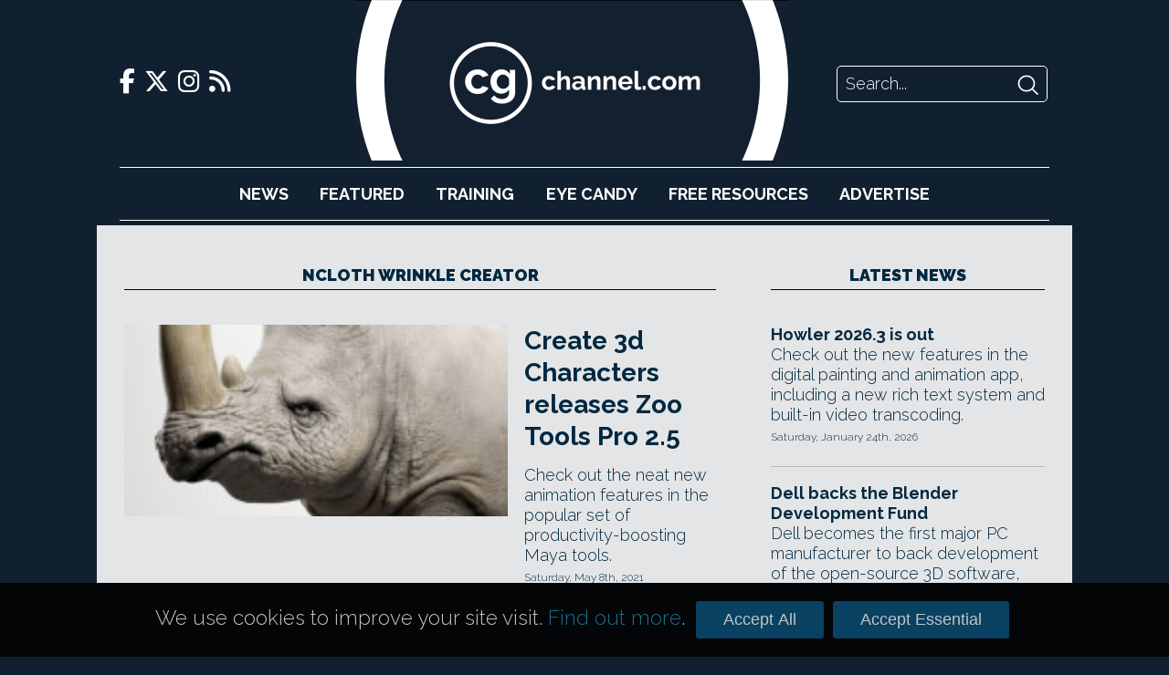

--- FILE ---
content_type: text/css
request_url: https://www.cgchannel.com/build/archive.b39f9c12.css?_t=20230410T1806
body_size: 563
content:
.archive.container{padding-bottom:1em}.archive.container main{margin:30px;padding-top:1em}@media (min-width:1024px){.archive.container{display:flex;padding-bottom:0}.archive.container main{flex-grow:1;padding-top:0}}.archive-featured{border-bottom:1px solid #b8b9ba;margin-bottom:1em}@media (min-width:1024px){.archive-featured img{margin-bottom:0}}.archive-grid{border-bottom:1px solid #b8b9ba;margin-bottom:1em;padding-bottom:1em}@media (min-width:1024px){.archive-grid{display:grid;gap:1em;grid-template-columns:1fr 1fr 1fr}.archive-grid .boxout-regular{border-bottom:none;padding:0}}.archive-list .boxout{grid-column:2}@media (min-width:1024px){.archive-list{display:grid;gap:35px;grid-template-columns:300px 1fr}}.archive-list .ad-served-mpu{margin-top:0}@media (min-width:1024px){article.boxout.boxout-large{display:grid;gap:1em;grid-template-columns:2fr 1fr}article.boxout.boxout-large .boxout-headline{font-size:155.6%;margin-bottom:.5em}}.alignleft{float:left;margin-right:10px}.alignright{float:right;margin-left:10px}.archive-navigation{grid-column:1/span 2;text-align:right}@media (min-width:1440px){.archive-navigation{grid-column:2}}.archive_navigation .alignleft a,.archive_navigation .alignright a{color:#333;font-size:12px}.archive_navigation .alignleft{float:left}.archive_navigation .alignright{float:right}.nav-links{display:flex}.nav-links .page-numbers{background-image:url(/build/images/line-highlight-centred.2910d595.svg);background-position:top;background-repeat:no-repeat;color:#333;display:inline-block;flex-grow:1;font-weight:700;padding-left:15px;padding-right:15px;padding-top:25px;text-align:center}@media (max-width:1024px){.nav-links .page-numbers{display:none}}.nav-links .page-numbers.next,.nav-links .page-numbers.prev{display:inline-block}.container.archive.search .archive-grid{border-bottom:none}

--- FILE ---
content_type: image/svg+xml
request_url: https://www.cgchannel.com/build/images/line-highlight.8b86045e.svg
body_size: 165
content:
<svg version="1.1" baseProfile="full" width="1024" height="16" xmlns="http://www.w3.org/2000/svg">
    <circle cx="1016" cy="8" r="6" stroke="black" stroke-width="1" fill="transparent" />
    <line x1="0" y1="8" x2="1010" y2="8" style="stroke:rgb(0,0,0);stroke-width:1" />
</svg>
